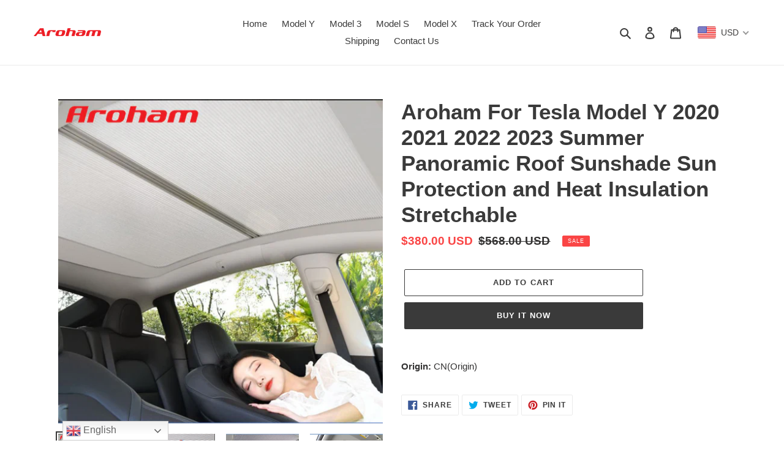

--- FILE ---
content_type: text/html; charset=UTF-8
request_url: https://beeapp.me/alireview/ajaxGetReview/6880320749612?shop=aroham.myshopify.com
body_size: 8753
content:
 <div id="px-ali-review-wrapper">


<!-- <script src="https://maxcdn.bootstrapcdn.com/bootstrap/3.3.7/js/bootstrap.min.js"></script> -->
<script>
  var script = document.createElement('script');
  script.src = "https://maxcdn.bootstrapcdn.com/bootstrap/3.3.7/js/bootstrap.min.js";
  script.async = false;
  document.head.appendChild(script);
</script>

<style>
    .ra-rv-pht {
        padding: 0px;
    }
    #frm-aj-rev {
        display: block!important;
    }
    .text-truncate-multiline {
        display: -webkit-box;
        -webkit-line-clamp: 5;
        -webkit-box-orient: vertical;
        overflow: hidden;
        cursor: pointer;
    }

    .rv-pined svg {
        width: 23px!important;
        height: 23px!important;
    }

    .rv-pined {
        top: 8px!important;
        float: right;
    }

    .upload-img-rv {
        float: left;
    }
    quantity-input.quantity, .sum-d-st-wra {
        margin: 0px!important;
    }
    #px-ali-review-wrapper {
        display: inline-block;
        width: 100%;
    }
    #ra-dt-wrpp {
        width: 100%;
    }
    .product__info-container .custom_view_wrapper {
        float: left;
        width: 100%;
    }
    .site-footer, footer {
        float: left;
        width: 100%;
    }

    #ba-alie-prd-id div {
        box-sizing: border-box;
    }

    .sum-mz-r {
        background: #25241e!important;
    }

    #s-rv-form {
        background: #f0ad4e;
        color: #ffffff;
        font-size: 15px;
        font-weight: bold;
        ;
    }

    .fi-wrp-ct label {
        background: #286090;
        color: #ffffff;
        font-size: 15px;
        font-weight: bold;
        ;
        opacity: 1;
    }

    .fi-wrp-ct label:hover {
        background: #286090;
        opacity: 0.5;
    }

    #sub-rev {
        background: #25241e;
        color: #ffffff;
        font-size: 15px;
        font-weight: bold;
        ;
    }

    
    #s-rv-form {

    }

    #ra-al-reviw .card-columns {
        -webkit-column-count: 2;
        -moz-column-count: 2;
        column-count: 2;
    }

    #ra-al-reviw .card-columns .card {
        width: 100%;
        display: inline-block;
        /* display: table; */
    }


    @media only screen and (min-width: 1368px) {
        #ra-al-reviw .card-columns {
            -webkit-column-count: 4;
            -moz-column-count: 4;
            column-count: 4;
        }
    }
    @media only screen and (max-width: 1367px) {
        #ra-al-reviw .card-columns {
            -webkit-column-count: 4;
            -moz-column-count: 4;
            column-count: 4;
        }
    }

    @media only screen and (max-width: 1024px) {
        #ra-al-reviw .card-columns {
            -webkit-column-count: 2;
            -moz-column-count: 2;
            column-count: 2;
        }

    }

    @media only screen and (max-width: 450px) {
        #ra-al-reviw .card-columns {
            -webkit-column-count: 1;
            -moz-column-count: 1;
            column-count: 1;
        }
    }

    .nam-wrper, .ra-rv-cm, .ra-rv-dat {
        padding-left: 15px;
        padding-right: 15px;
    }

    .nam-wrper {
        padding-top: 10px;
        padding-bottom: 10px;
    }

    .act-buton {
        position: absolute;
        top: -5px;
        left: 0px;
        background: black;
        z-index: 2;
        width: 55px;
        height: 30px;
        border-radius: 3px;
        opacity: 0.85;
    }


    .act-buton .glyphicon {
        font-size: 12px;
    }
    .act-buton button {
        padding: 2px 4px;
    }
    .modif-rev {
        position: absolute;
        top: 0px;
        left: 3px;
        z-index: 2;
    }

    .modif-ed-rev {
        position: absolute;
        top: 0px;
        left: 30px;
        z-index: 2;
    }

    .modif-save-rev {
        position: absolute;
        top: -4px;
        right: -9px;
        z-index: 5;
    }
    .modif-save-rev button {
        padding: 2px 4px!important;
    }
    .modif-save-rev button b {
        font-size: 12px!important;
    }

    .ne-pr-arr {
        color: white;
        font-weight: bold;
        font-size: 45px;
    }

    @media only screen and (max-width: 481px) {
        .ne-pr-arr {
            font-size: 75px;
        }
    }

</style>

<style>
        .ra-rv-art .att-ls:last-child {
        display: none!important;
    }
    
    
    .ra-rv-cm {
        color: #000000;
        font-size: 14px;
        ;
        ;
    }

        .att-ls {
        display: none!important;
    }
    
        .nam-wrper span {
        color: #000000;
        font-size: 19px;
        font-weight: bold;
        ;
        position: relative;
        top: 5px;
    }

    
    
    
    .att-ls {
        float: left;
        width: 100%;
        text-align: center;
    }


        .rv-e-name, .rv-e-comment, .modif-save-rev, .rv-e-date, .rv-e-country {
        display: none!important; /* TODO */
    }
    
    .zom-img {
        float: left;
        clear: both;
        width: 100%;
        margin-top: 5px;
        display: none;
    }

    .att-ls {
        padding-left: 7px;
    }
    .att-ls:first-child {
        padding: 0px;
    }
    #realoadMore {
        padding: 10px 20px;
        text-align: center;
        transition: all 600ms ease-in-out;
        -webkit-transition: all 600ms ease-in-out;
        -moz-transition: all 600ms ease-in-out;
        -o-transition: all 600ms ease-in-out;
        cursor: pointer;
        border-radius: 5px;
        border: 1px solid #cccccc;

        background: #cccccc;
        color: #ffffff;
        font-size: 16px;
        font-weight: bold;
        ;
    }
    #realoadMore:hover {
        opacity: 0.55;
    }
    .rapoImgp {
        border-radius: 5px 5px 0px 0px;
        cursor: pointer;
        transition: 0.3s;
        width: 100%;
        float: left;
    }

    .align-str {
        float: left;
        margin: 5px 10px!important;
    }

    .for-filt {
        padding: 7px 0px;
    }

    .ra-rv-pht {
        position: relative;
        padding: 0px;
        overflow: hidden;
        padding: 0px;
    }
    .ra-rv-pht .num-img {
        position: absolute;
        top: 17px;
        right: 27px;
        background-color: #fff;
        padding: 2px 5px;
        font-size: 11px;
        border-radius: 4px;
        -webkit-box-shadow: 1px 1px 2px #989696;
        box-shadow: 1px 1px 2px #989696;
        -webkit-user-select: none;
        -moz-user-select: none;
        -ms-user-select: none;
        user-select: none;
        line-height: inherit;
        z-index: 3;
    }

    .ra-rv-pht .num-img-bk {
        position: absolute;
        top: 20px;
        right: 23px;
        background-color: #fff;
        padding: 10px 8px;
        font-size: 11px;
        border-radius: 4px;
        -webkit-box-shadow: 1px 1px 2px #989696;
        box-shadow: 1px 1px 2px #989696;
        -webkit-user-select: none;
        -moz-user-select: none;
        -ms-user-select: none;
        user-select: none;
        line-height: inherit;
        z-index: 2;
    }

    .ra-rv-pht img{
        border-radius: 3px 3px 0px 0px;
    }

    .ra-rv-star {
        float: left;
        width: 125px;
        position: relative;
    }

    .ra-star-dark {
        position: absolute;
        top: 0px;
        width: 100%;
    }

    .ra-star-light {
        position: absolute;
        top: 0px;
        width: 100%;
        color: #ff9900;
    }

    .ra-rv-art label {
        color: #999;
    }

    .ra-rv-art span {
        color: #999;
    }

    .ra-star-dark img, .ra-star-light img {
        float: left;
        margin: 0px 1px;
        width: 15px;
        margin-top: 5px;
    }

    .ra-rv-wapp {
        box-shadow: 2px 2px 10px #dbdbdb;
        padding-left: 0px!important;
        padding-top: 0px!important;
        padding-right: 0px!important;
        padding-bottom: 15px;
        margin: 5px 0px;
        border-radius: 3px;
        background: white;
    }

    .ra-rv-cm {
        padding-bottom: 0px;
    }

    .ra-rv-dat {
        padding: 10px 15px;
        padding-top: 0px!important;
        padding-bottom: 0px;
    }
    .ra-rv-dat .dat-showing-dat {
        float: right;
        margin-top: 3px;
        color: #999999;
        font-size: 14px;
        ;
        ;
    }

    #ra-al-reviw {
        float: left;
        clear: both;
        width: 100%;
        margin: 15px 0px;
    }

    .nam-wrper img {
        margin-right: 3px;
        width: 32px;
        height: 32px;
    }

    .str-lab {
        float: left;
        text-align: right;
        margin-right: 8px;
    }

    .w3-light-grey {
        float: left;
        width: 68%;
        margin-top: 11px;
        border-radius: 4px;
        box-shadow: 1px 1px 2px rgb(180 180 180 / 73%);
    }
    .sta-perc {
        float: right;
        margin-top: 5px;
    }

    .sta-perc span{
        width: 50px;
        height: 20px;
        text-align: center;
        line-height: 18px;
        border-radius: 3px;
        border: 1px solid #ccc;
        float: left;
        margin-left: 8px;
        font-size: 13px;
    }

    .bar-prc-st {
        float: left;
        clear: both;
        margin: 7px 0px;
        width: 100%;
    }
    .w3-orange {
        border-radius: 3px;
        height: 8px;
        background: #d58512;
    }




/*********************************************************** */
    .star-bg-rp {
        display: block!important;
        position: relative;

         
        width: 0%;
        
        color: #ff9900;
        font-size: 25px;
        position: absolute;
        top: 0px;
        left: 0px;
        overflow: hidden; 
    }
    .star-bg-dar {
        float: left;
        display: block!important;
        /* height: 23px; */
        /* width: 100%; */
        /* background: url(https://beeapp.me/assets/img/ali_star_dark.png) repeat-x; */ 

        font-size: 25px!important;
        color: black;
        position: absolute;
        top: 0px;
        left: 0px;
        word-break: keep-all!important;
        opacity: 0.55;
    }
    .sum-d-st-wra {
        float: left;
        width: 106px;
        clear: both;
        padding-top: 15px;

        position: relative;
        height: 35px;
    }
    .star-ligt-ico {
        color: #ff9900;
        font-size: 15px;
    }
    .rat-st-icc {
        color: #ff9900;
    }
    .w3-orange {
        background-color: #ff9900!important;
    }
/*********************************************************** */





    .sum-vot-wra {
        float: left;
        clear: both;
        margin-top: 5px;
    }
    .sum-vot-wra span {
        color: #000000;
        font-size: 18px;
        ;
        ;
    }
    .nub-of-s {
        position: relative;
        top: 2px;
        font-weight: bold;
    }
    .rat-deti {
        padding-left: 0px;
        padding-right: 0px;
    }
    .sum-mz-r {
        width: 75px;
        height: 75px;
        line-height: 75px;
        text-align: center;
        border-radius: 7px;
        background: #25241e;
        color: #ffffff;
        font-size: 28px;
        font-weight: bold;
        ;
    }

    
    /********************************* Rating Form ****************************************/
    .rating  .wp-rta {
        display: inline-block;
        position: relative;
        height: 50px;
        line-height: 50px;
        font-size: 50px;
    }

    .rating .wp-rta label {
        position: absolute;
        top: 0;
        left: 0;
        height: 100%;
        cursor: pointer;
    }

    .rating .wp-rta label:last-child {
        position: static;
    }

    .rating .wp-rta label:nth-child(1) {
        z-index: 5;
    }

    .rating .wp-rta label:nth-child(2) {
        z-index: 4;
    }

    .rating .wp-rta label:nth-child(3) {
        z-index: 3;
    }

    .rating .wp-rta label:nth-child(4) {
        z-index: 2;
    }

    .rating .wp-rta label:nth-child(5) {
        z-index: 1;
    }

    .rating .wp-rta label input {
        position: absolute;
        top: 0;
        left: 0;
        opacity: 0;
    }

    .rating .wp-rta label .icon {
        float: left;
        color: transparent;
        width: 27px !important;
        font-size: 29px;
    }

    .rating .wp-rta label:last-child .icon {
        color: #000;
    }

    .rating:not(:hover) .wp-rta label input:checked ~ .icon, .rating:hover label:hover input ~ .icon {
        color: #ff9900    }
    .rating:hover .wp-rta label input:checked ~ .icon {
        color: #ff9900!important;
    }

    /*    .rating .wp-rta label input:focus:not(:checked) ~ .icon:last-child {
            color: #000;
            text-shadow: 0 0 5px #09f;
        }*/

    .wp-rta {
        float: left;
        clear: both;
        width: 100%;
    }
    #rev-nof-submed {
        float: left;
        clear: both;
        width: 100%;
        margin: 15px 0px;
        color: green;
        font-weight: bold;
        text-align: center;
        display: none;
    }
    .wp-rv-f {
        margin-top: 15px;
    }
    #ra-al-reviw .card {
        border: none!important;
        opacity: 1!important;
    }

    .modif-rev-pb {
        position: absolute;
        top: 27px;
        right: -13px;
        z-index: 4;
    }

    .modif-rev-pb button {
        width: 62px;
        font-size: 11px;
        padding: 5px 0px;
    }
</style>


<div class="container" style="background: none; margin-top: 45px; max-width: 100%;">
    <div id="ra-dt-wrpp">
        <div class="col-md-4 col-sm-6 col-xs-12" style="margin-bottom: 10px; padding-left: 0px">
            <div class="col-md-3 col-sm-4 col-xs-3" style="padding-left: 0px;">
                <div class="sum-mz-r">0</div>
            </div>

            <div class="col-md-9 col-sm-8 col-xs-9" style="padding-left: 0px">
                <div class="sum-d-st-wra">
                    <div class="star-bg-dar">★★★★★</div>
                    <div class="star-bg-rp">★★★★★</div>
                </div>
                <div class="sum-vot-wra">
                    <span>Based on 0 reviews</span>
                </div>
            </div>
        </div>

        <div class="col-md-8 col-sm-6 col-xs-12 rat-deti">
                        <div class="bar-prc-st">
                <div class="str-lab"><span class="nub-of-s">5</span> <span class="star-ligt-ico">★</span></div>
                <div class="w3-light-grey">
                    <div class="w3-orange" style="width:0%"></div>
                </div>
                <div class="sta-perc"><span>0%</span></div>
            </div>
            <div class="bar-prc-st">
                <div class="str-lab"><span class="nub-of-s">4</span> <span class="star-ligt-ico">★</span></div>
                <div class="w3-light-grey">
                    <div class="w3-orange" style="width:0%"></div>
                </div>
                <div class="sta-perc"><span>0%</span></div>
            </div>
            <div class="bar-prc-st">
                <div class="str-lab"><span class="nub-of-s">3</span> <span class="star-ligt-ico">★</span></div>
                <div class="w3-light-grey">
                    <div class="w3-orange" style="width:0%"></div>
                </div>
                <div class="sta-perc"><span>0%</span></div>
            </div>
            <div class="bar-prc-st">
                <div class="str-lab"><span class="nub-of-s">2</span> <span class="star-ligt-ico">★</span></div>
                <div class="w3-light-grey">
                    <div class="w3-orange" style="width:0%"></div>
                </div>
                <div class="sta-perc"><span>0%</span></div>
            </div>
            <div class="bar-prc-st">
                <div class="str-lab"><span class="nub-of-s">1</span> <span class="star-ligt-ico">★</span></div>
                <div class="w3-light-grey">
                    <div class="w3-orange" style="width:0%"></div>
                </div>
                <div class="sta-perc"><span>0%</span></div>
            </div>
        </div>

                
        <!-------------- Submit form -------------->
        <style>
            #sub-rev:hover {
                opacity: 0.65;
            }
            .gy-cl {
                font-family: Arial;
            }
        </style>

        <div class="col-md-12 col-sm-12 col-xs-12" style="padding: 0px; margin-top: 10px;">

                        <div style="float: left; max-width: 50%; padding: 0px; padding-right: 15px; ">
                <select style="height: 33px; border: 1px solid #cccccc; box-shadow: 1px 1px 5px #dbdbdb;" class="form-control" id="sort_review" data-product-id="6880320749612"  >
                 
                    <option  value="date DESC">Date, new to old</option>
                 
                    <option  value="date ASC">Date, old to new</option>
                 
                    <option  value="image_status ASC">Image, less to many</option>
                 
                    <option  value="image_status DESC">Image, many to less</option>
                 
                    <option  value="name ASC">Customer name, A-Z</option>
                 
                    <option  value="name DESC">Customer name, Z-A</option>
                 
                    <option  value="star ASC">Star, less to many</option>
                 
                    <option  value="star DESC">Star, many to less</option>
                                </select>
            </div>

            <button class="btn btn-info glyphicon glyphicon-pencil" style="font-weight: bold; float: right; border: none;" id="s-rv-form">
                <svg style="float: left; width: 25px; height: 20px; padding-right: 7px" xmlns="http://www.w3.org/2000/svg" viewBox="0 0 20 20"><path d="M14.666 3.603a.5.5 0 0 1 .707 0l1.06 1.061a.5.5 0 0 1 0 .707l-.957.957-1.767-1.767.957-.958Z"/><path d="m13.002 5.268 1.767 1.767-3.83 3.831a2 2 0 0 1-1.348.585l-.772.025a.25.25 0 0 1-.258-.258l.025-.772a2 2 0 0 1 .585-1.348l3.83-3.83Z"/><path d="M5 7.25a2.25 2.25 0 0 1 2.25-2.25h1.83a.75.75 0 1 0 0-1.5h-1.83a3.75 3.75 0 0 0-3.75 3.75v5.5a3.75 3.75 0 0 0 3.75 3.75h5.5a3.75 3.75 0 0 0 3.75-3.75v-1.83a.75.75 0 0 0-1.5 0v1.83a2.25 2.25 0 0 1-2.25 2.25h-5.5a2.25 2.25 0 0 1-2.25-2.25v-5.5Z"/></svg>
                <span class="gy-cl">Write Review</span>
            </button>
        </div>
        <div class="col-md-12 col-sm-12 col-xs-12 wp-rv-f" id="rv-form" style="display: none; padding: 0px;">
            <form enctype="multipart/form-data" class="rating" method="post" id="frm-aj-rev" style="float: left; width: 100%" action="https://beeapp.me/alireview/ajaxSubmitReview?shop=aroham.myshopify.com">
                
                                <div class="form-group">
                    <label for="cs_email"><span style="color: red">*</span>Email:</label>
                    <input type="email" class="form-control" id="cs_email" name="cs_email" required>
                </div>
                
                <div class="form-group">
                    <label for="cs_name"><span style="color: red">*</span>Name:</label>
                    <input type="text" class="form-control" id="cs_name" name="cs_name" required>
                </div>

                <div class="form-group">
                    <label for="cs_name"><span style="color: red">*</span>Rating:</label>
                    <div class="wp-rta">
                        <label>
                            <input type="radio" name="stars" value="1" />
                            <span class="icon rat-st-icc">★</span>
                        </label>
                        <label>
                            <input type="radio" name="stars" value="2" />
                            <span class="icon rat-st-icc">★</span>
                            <span class="icon rat-st-icc">★</span>
                        </label>
                        <label>
                            <input type="radio" name="stars" value="3" />
                            <span class="icon rat-st-icc">★</span>
                            <span class="icon rat-st-icc">★</span>
                            <span class="icon rat-st-icc">★</span>
                        </label>
                        <label>
                            <input type="radio" name="stars" value="4" />
                            <span class="icon rat-st-icc">★</span>
                            <span class="icon rat-st-icc">★</span>
                            <span class="icon rat-st-icc">★</span>
                            <span class="icon rat-st-icc">★</span>
                        </label>
                        <label>
                            <input type="radio" name="stars" checked value="5" />
                            <span class="icon rat-st-icc">★</span>
                            <span class="icon rat-st-icc">★</span>
                            <span class="icon rat-st-icc">★</span>
                            <span class="icon rat-st-icc">★</span>
                            <span class="icon rat-st-icc">★</span>
                        </label>
                    </div>
                </div>

                
                <div class="form-group">
                    <label for="comment"><span style="color: red">*</span>Comment:</label>
                    <textarea class="form-control" rows="5" id="comment" name="cs_comment" required></textarea>
                </div>

                
                <div class="upload-img-rv"> 
                                            <div class="tri-red 107488" title="Please upgrade to use this" style="background: black; position: absolute; top: 0px; left: 0px; width: 100%; height: 100%; opacity: 0.35; z-index: 5; display: none;"></div>
                    
                                            <div class="form-group fi-wrp-ct" style="">
                            <label class="btn btn-primary glyphicon" style="border: none" for="my-file-selector-0">
                                <input class="ctr_upl_f" id="my-file-selector-0" name="file_upl[]" type="file" style="display:none;">
                                <svg style="float: left; width: 29px; height: 21px; padding-right: 7px" xmlns="http://www.w3.org/2000/svg" viewBox="0 0 20 20"><path fill-rule="evenodd" d="M10 7.25a3.25 3.25 0 1 0 0 6.5 3.25 3.25 0 0 0 0-6.5Zm-1.75 3.25a1.75 1.75 0 1 1 3.5 0 1.75 1.75 0 0 1-3.5 0Z"/><path fill-rule="evenodd" d="M8.584 4a2.75 2.75 0 0 0-2.435 1.472l-.346.658a.691.691 0 0 1-.612.37c-1.21 0-2.191.981-2.191 2.191v4.559a2.75 2.75 0 0 0 2.75 2.75h8.5a2.75 2.75 0 0 0 2.75-2.75v-4.559c0-1.21-.981-2.191-2.191-2.191a.691.691 0 0 1-.612-.37l-.346-.658a2.75 2.75 0 0 0-2.435-1.472h-2.832Zm-1.107 2.169a1.25 1.25 0 0 1 1.107-.669h2.832c.465 0 .89.258 1.107.669l.345.658a2.191 2.191 0 0 0 1.94 1.173c.383 0 .692.31.692.691v4.559c0 .69-.56 1.25-1.25 1.25h-8.5c-.69 0-1.25-.56-1.25-1.25v-4.559c0-.381.31-.691.691-.691a2.19 2.19 0 0 0 1.94-1.173l.346-.658Z"/></svg>
                                <span class="gy-cl">Choose Photo</span>
                            </label>
                            <span class="glyphicon glyphicon-remove file_rm" data-id="0" style="padding-top: 2px; cursor: pointer; display: none">
                                <span class="fil-nm-txt"></span>
                            </span>
                        </div>
                                            <div class="form-group fi-wrp-ct" style="display: none">
                            <label class="btn btn-primary glyphicon" style="border: none" for="my-file-selector-1">
                                <input class="ctr_upl_f" id="my-file-selector-1" name="file_upl[]" type="file" style="display:none;">
                                <svg style="float: left; width: 29px; height: 21px; padding-right: 7px" xmlns="http://www.w3.org/2000/svg" viewBox="0 0 20 20"><path fill-rule="evenodd" d="M10 7.25a3.25 3.25 0 1 0 0 6.5 3.25 3.25 0 0 0 0-6.5Zm-1.75 3.25a1.75 1.75 0 1 1 3.5 0 1.75 1.75 0 0 1-3.5 0Z"/><path fill-rule="evenodd" d="M8.584 4a2.75 2.75 0 0 0-2.435 1.472l-.346.658a.691.691 0 0 1-.612.37c-1.21 0-2.191.981-2.191 2.191v4.559a2.75 2.75 0 0 0 2.75 2.75h8.5a2.75 2.75 0 0 0 2.75-2.75v-4.559c0-1.21-.981-2.191-2.191-2.191a.691.691 0 0 1-.612-.37l-.346-.658a2.75 2.75 0 0 0-2.435-1.472h-2.832Zm-1.107 2.169a1.25 1.25 0 0 1 1.107-.669h2.832c.465 0 .89.258 1.107.669l.345.658a2.191 2.191 0 0 0 1.94 1.173c.383 0 .692.31.692.691v4.559c0 .69-.56 1.25-1.25 1.25h-8.5c-.69 0-1.25-.56-1.25-1.25v-4.559c0-.381.31-.691.691-.691a2.19 2.19 0 0 0 1.94-1.173l.346-.658Z"/></svg>
                                <span class="gy-cl">Choose Photo</span>
                            </label>
                            <span class="glyphicon glyphicon-remove file_rm" data-id="0" style="padding-top: 2px; cursor: pointer; display: none">
                                <span class="fil-nm-txt"></span>
                            </span>
                        </div>
                                            <div class="form-group fi-wrp-ct" style="display: none">
                            <label class="btn btn-primary glyphicon" style="border: none" for="my-file-selector-2">
                                <input class="ctr_upl_f" id="my-file-selector-2" name="file_upl[]" type="file" style="display:none;">
                                <svg style="float: left; width: 29px; height: 21px; padding-right: 7px" xmlns="http://www.w3.org/2000/svg" viewBox="0 0 20 20"><path fill-rule="evenodd" d="M10 7.25a3.25 3.25 0 1 0 0 6.5 3.25 3.25 0 0 0 0-6.5Zm-1.75 3.25a1.75 1.75 0 1 1 3.5 0 1.75 1.75 0 0 1-3.5 0Z"/><path fill-rule="evenodd" d="M8.584 4a2.75 2.75 0 0 0-2.435 1.472l-.346.658a.691.691 0 0 1-.612.37c-1.21 0-2.191.981-2.191 2.191v4.559a2.75 2.75 0 0 0 2.75 2.75h8.5a2.75 2.75 0 0 0 2.75-2.75v-4.559c0-1.21-.981-2.191-2.191-2.191a.691.691 0 0 1-.612-.37l-.346-.658a2.75 2.75 0 0 0-2.435-1.472h-2.832Zm-1.107 2.169a1.25 1.25 0 0 1 1.107-.669h2.832c.465 0 .89.258 1.107.669l.345.658a2.191 2.191 0 0 0 1.94 1.173c.383 0 .692.31.692.691v4.559c0 .69-.56 1.25-1.25 1.25h-8.5c-.69 0-1.25-.56-1.25-1.25v-4.559c0-.381.31-.691.691-.691a2.19 2.19 0 0 0 1.94-1.173l.346-.658Z"/></svg>
                                <span class="gy-cl">Choose Photo</span>
                            </label>
                            <span class="glyphicon glyphicon-remove file_rm" data-id="0" style="padding-top: 2px; cursor: pointer; display: none">
                                <span class="fil-nm-txt"></span>
                            </span>
                        </div>
                                            <div class="form-group fi-wrp-ct" style="display: none">
                            <label class="btn btn-primary glyphicon" style="border: none" for="my-file-selector-3">
                                <input class="ctr_upl_f" id="my-file-selector-3" name="file_upl[]" type="file" style="display:none;">
                                <svg style="float: left; width: 29px; height: 21px; padding-right: 7px" xmlns="http://www.w3.org/2000/svg" viewBox="0 0 20 20"><path fill-rule="evenodd" d="M10 7.25a3.25 3.25 0 1 0 0 6.5 3.25 3.25 0 0 0 0-6.5Zm-1.75 3.25a1.75 1.75 0 1 1 3.5 0 1.75 1.75 0 0 1-3.5 0Z"/><path fill-rule="evenodd" d="M8.584 4a2.75 2.75 0 0 0-2.435 1.472l-.346.658a.691.691 0 0 1-.612.37c-1.21 0-2.191.981-2.191 2.191v4.559a2.75 2.75 0 0 0 2.75 2.75h8.5a2.75 2.75 0 0 0 2.75-2.75v-4.559c0-1.21-.981-2.191-2.191-2.191a.691.691 0 0 1-.612-.37l-.346-.658a2.75 2.75 0 0 0-2.435-1.472h-2.832Zm-1.107 2.169a1.25 1.25 0 0 1 1.107-.669h2.832c.465 0 .89.258 1.107.669l.345.658a2.191 2.191 0 0 0 1.94 1.173c.383 0 .692.31.692.691v4.559c0 .69-.56 1.25-1.25 1.25h-8.5c-.69 0-1.25-.56-1.25-1.25v-4.559c0-.381.31-.691.691-.691a2.19 2.19 0 0 0 1.94-1.173l.346-.658Z"/></svg>
                                <span class="gy-cl">Choose Photo</span>
                            </label>
                            <span class="glyphicon glyphicon-remove file_rm" data-id="0" style="padding-top: 2px; cursor: pointer; display: none">
                                <span class="fil-nm-txt"></span>
                            </span>
                        </div>
                    
                                    </div>

                <input type="hidden" name="shop_id" value="107488">
                <input type="hidden" name="product_id" value="6880320749612">

                <button type="submit" class="btn btn-default" id="sub-rev" style="float: right; border: none">
                    <svg style="float: left; width: 29px; height: 21px; padding-right: 7px" xmlns="http://www.w3.org/2000/svg" viewBox="0 0 20 20"><path fill-rule="evenodd" d="m5.008 9.61-2.01-4.75c-.354-.838.506-1.676 1.336-1.3l12.163 5.53a1 1 0 0 1 0 1.82l-12.163 5.53c-.83.376-1.69-.462-1.335-1.3l2.01-4.75a1 1 0 0 0 0-.78Zm1.382-.584-1.51-3.57 9.995 4.544-9.995 4.543 1.51-3.569c.03-.074.058-.148.082-.224h3.778a.75.75 0 0 0 0-1.5h-3.778a2.5 2.5 0 0 0-.082-.224Z"/></svg>
                    <span class="gy-cl">Submit Review</span>
                </button>
            </form>

            <div id="rev-nof-submed">Thank you for submitting your review! Your review will be published as soon as it is approved by the shop admin.</div>
        </div>


        <style>
            .glyphicon-remove:before {
                float: left;
                margin-top: 3px;
                color: #ca1e1e;
            }
            .fil-nm-txt {
                float: left;
                margin-left: 5px;
            }
        </style>
        <!-------------- Submit form -------------->

    </div>

    <div id="ra-al-reviw">
        <div class="card-columns">
            <span id="rev-app-bef"></span>
        </div>

            </div>
</div>

<script>
    /**********************************/
    function replaceAll(str, find, replace) {
        return str.replace(new RegExp(find, 'g'), replace);
    }

    function loadReviewGird(limit) {
        $('.temp-card-columns .card').each(function (index) {
            if (index < limit) {
                var html = '<div style="display: none;" class="card fad-mat">' +$(this).html() +'</div>';
                html = replaceAll(html, 'data-src', 'src');
                $('#rev-app-bef').before(html);
                $(this).remove();
            }
            $('.fad-mat').fadeIn(500);
        });

        return $('.temp-card-columns .card').length;
    }

    function loadTemplateReview() {
        $(document).ready(function() {
            setTimeout(function(){
                $('.rv-e-date').fadeIn(1);
                $('.rv-e-date').fadeOut(1);
            }, 2000);

            function baseName(fullPath) {
                if (fullPath) {
                    var startIndex = (fullPath.indexOf('\\') >= 0 ? fullPath.lastIndexOf('\\') : fullPath.lastIndexOf('/'));
                    var filename = fullPath.substring(startIndex);
                    if (filename.indexOf('\\') === 0 || filename.indexOf('/') === 0) {
                        filename = filename.substring(1);
                    }
                    return filename;
                }

                return '';
            }

            function autoWidthAverageBar() {
                var barWidth = $('.bar-prc-st').width();
                var leftWidth = $('.str-lab').width() + 8;
                var rightWidth = $('.sta-perc').width() + 2;
                var midWidth = $('.w3-light-grey').width((barWidth - leftWidth - rightWidth));
            }

            setTimeout(function(){
                autoWidthAverageBar();
                setTimeout(function(){
                    autoWidthAverageBar();
                }, 2000);
            }, 500);
            $(window).resize(function(){
                setTimeout(function(){
                    autoWidthAverageBar();
                }, 100);
            });

            $('.ctr_upl_f').change(function(){
                var filePath = $(this).val();
                var fileNameShow = $(this).parent().next('.file_rm');
                fileNameShow.find('.fil-nm-txt').html(baseName(filePath));
                fileNameShow.fadeIn(100);

                $(this).parent().fadeOut(1);
                $(this).parent().parent().next('.fi-wrp-ct').fadeIn(1);

                return false;
            });

            $('.file_rm').click(function(){
                if (confirm("Do you want to remove?")) {
                    $(this).parent().remove();
                }
            });

            //Write review
            $(document).off('click', '#s-rv-form').on('click', '#s-rv-form', function(e) {
                e.preventDefault();
                setTimeout(function() {
                    if ($('#rv-form').hasClass('act-f')) {
                        $('#rv-form').removeClass('act-f');
                    } else {
                        $('#rv-form').addClass('act-f');
                    }

                    if ($('#rv-form').css('display') != 'none') {
                        $('#rv-form').css('display', 'none');
                    } else {
                        $('#rv-form').css('display', 'block');
                    }
                }, 150);
            });

            // $('#frm-aj-rev').submit(function (e) {
            $(document).on('submit', '#frm-aj-rev', function (e) {
                e.preventDefault();
                var actionUrl = $("#frm-aj-rev").attr('action');
                var formData = new FormData($('#frm-aj-rev')[0]);

                $('#sub-rev').attr('disabled', true);
                const pxDefaultWriteBut = $('#sub-rev').html();
                $('#sub-rev').html('processing ....');

                $.ajax({
                    type : 'POST',
                    enctype: 'multipart/form-data',
                    processData: false,
                    contentType: false,
                    cache: false,
                    crossDomain: true,
                    // dataType: 'jsonp',
                    url  : actionUrl,
                    data : formData,
                    success :  function(data) {
                        $('#sub-rev').html(pxDefaultWriteBut);
                        $('#frm-aj-rev').fadeOut(100);
                        $('.wp-rv-f').fadeOut(100);
                        $('#frm-aj-rev')[0].reset();
                        
                        $('#rev-nof-submed').fadeIn(100);
                        setTimeout(function(){
                            $('.wp-rv-f').fadeOut(100);
                        }, 3500);
                        return false;
                    }
                });

                return false;
            });


            // Front-end loading
            var limitReviewLoad = 5;
            loadReviewGird(limitReviewLoad);

            $('#realoadMore').click(function () {
                var remainItem = loadReviewGird(limitReviewLoad);
                if (!remainItem) {
                    $(this).fadeOut(100);
                }
            });

            $(document).on('click', '.ra-rv-pht', function(){
                var imgObj = $(this).find('.rapoImgp');
                var indicatorHtml = '';
                var imgHtml = '';

                imgObj.each(function (index) {
                    var src = $(this).attr('src');
                    if (index) {
                        indicatorHtml += '<li data-slide-to="' +index +'"></li>';
                        imgHtml += '<div class="item"><img src="' +src +'"></div>';
                    } else {
                        indicatorHtml += '<li data-slide-to="0" class="active"></li>';
                        imgHtml += '<div class="item active"><img src="' +src +'"></div>';
                    }
                });
            });

            $(document).on('click', '.sum-d-st-wra', function(){
                $([document.documentElement, document.body]).animate({
                    scrollTop: $("#ra-al-reviw").offset().top
                }, 1250);
            });
        });
    }

    loadTemplateReview();
</script>




<div class="temp-card-columns" style="display: none">
    </div>

<style>
    .ra-rv-pht .carousel-control-sld .glyphicon-chevron-right,
    .ra-rv-pht .carousel-control-sld .glyphicon-chevron-left {
        font-size: 24px;
        opacity: 0.8;
        color: #ffffff;
    }
    .ra-rv-pht .carousel-control-sld:hover, .ra-rv-pht .carousel-control-sld:active, .ra-rv-pht .carousel-control-sld:focus {
        text-decoration: none!important;
    }
    .ra-rv-pht .carousel-control-sld:hover span{
        opacity: 1;
    }

    a:not([href]) {
        cursor: default!important;
    }
    .carousel-control-sld:hover {
        cursor: pointer!important;
        opacity: 0.5;
    }
    .ra-rv-pht .carousel-control-sld {
        background: none;
        position: absolute;
        top: 0px;
        height: 100%;
        padding: 0px 7px;
        z-index: 2;
        display: flex;
        align-items: center;
        cursor: pointer;
    }
    .ra-rv-pht .left-sld.carousel-control-sld{
        left: 0px;
    }
    .ra-rv-pht .right-sld.carousel-control-sld{

        right: 0px;
    }
    .img-slid-rv {
        float: left;
        width: 100%;
    }
</style>

<script>
    $(document).ready(function () {
        $('head').prepend('<link rel="stylesheet" href="https://beeapp.me/assets/css/bootstrap-rw.css">');
        $('head').prepend('<link rel="stylesheet" href="https://beeapp.me/assets/css/w3.css">');
         
            $('head').prepend('<link type="text/css" rel="stylesheet" href="https://beeapp.me/assets/css/flags.min.css">');
        
        $(document).on('click', '.text-truncate-multiline', function () {
            $(this).removeClass('text-truncate-multiline');
        });
        
        $(document).off('click', '.ra-rv-pht .left-sld.carousel-control-sld').on('click', '.ra-rv-pht .left-sld.carousel-control-sld', function () {
            var currentObj = $(this).parent().find('.img-slid-rv .rev-img-p.sld-active');
            var prevObj = currentObj.prev('.rev-img-p');
            if (prevObj.html()) {
                currentObj.removeClass('sld-active');
                currentObj.find('img').fadeOut(0);

                prevObj.addClass('sld-active');
                prevObj.find('img').fadeIn(100);
            }
        });

        $(document).off('click', '.ra-rv-pht .right-sld.carousel-control-sld').on('click', '.ra-rv-pht .right-sld.carousel-control-sld', function () {
            var currentObj = $(this).parent().find('.img-slid-rv .rev-img-p.sld-active');
            var nextObj = currentObj.next('.rev-img-p');
            if (nextObj.html()) {
                currentObj.removeClass('sld-active');
                currentObj.find('img').fadeOut(0);

                nextObj.addClass('sld-active');
                nextObj.find('img').fadeIn(50);
            }
        });

        

        //TODO: the layout broke, cheat code
        setTimeout(function(){
            $('#ra-al-reviw .card-columns .card').css('display', 'inline-block');
        }, 750);

        setTimeout(function(){
            $('#ra-al-reviw .card-columns .card').css('display', 'inline-block');
        }, 3500);
    });
</script>



<!------------------Remove Image----------------------->
<style>
    .ct-wpr-imgr {
        float: left;
        position: relative;
        margin: 0px 2px;
    }
    .rem-img-c {
        font-size: 11px;
        color: red;
        position: absolute;
        z-index: 5;
        top: -2px;
        right: 1px;
        font-weight: bold;
        cursor: pointer;
    }
    .img-rm-wrper {
        display: none;
    }
</style>